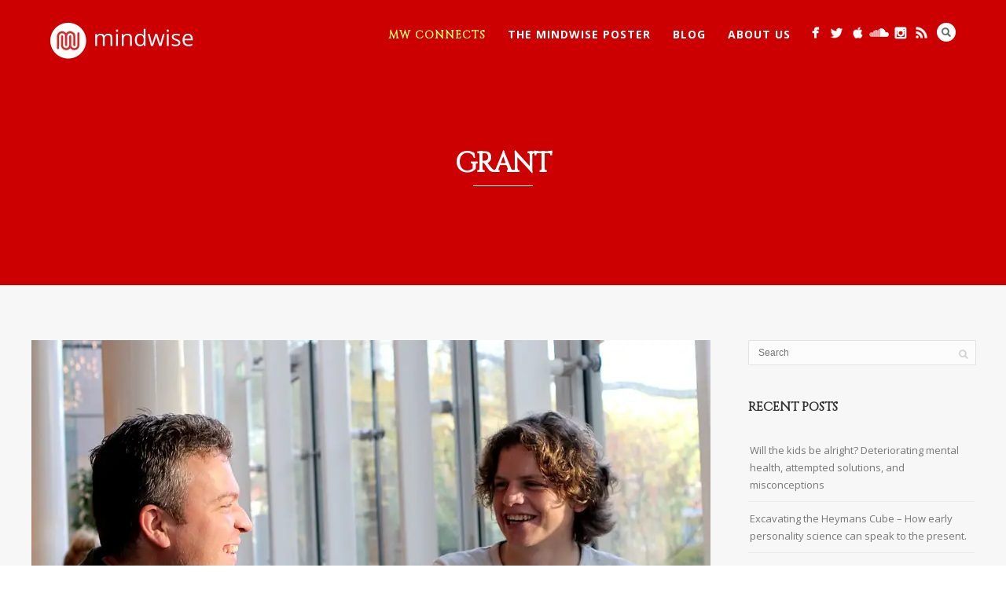

--- FILE ---
content_type: text/html; charset=UTF-8
request_url: https://mindwise-groningen.nl/tag/grant/
body_size: 14416
content:
<!DOCTYPE html>
<html class=" optml_no_js " lang="en-US">
<head>
<meta http-equiv="Content-Type" content="text/html; charset=UTF-8" />



<!-- Mobile Devices Viewport Resset-->
<meta name="viewport" content="width=device-width, initial-scale=1.0, maximum-scale=1">
<meta name="apple-mobile-web-app-capable" content="yes">
<!-- <meta name="viewport" content="initial-scale=1.0, user-scalable=1" /> -->
<!-- Keywords-->
<meta name="keywords" content="psychology, groningen, university" />





<link rel="alternate" type="application/rss+xml" title="Mindwise RSS" href="https://mindwise-groningen.nl/feed/" />
<link rel="pingback" href="https://mindwise-groningen.nl/xmlrpc.php" />
<link rel="shortcut icon" type="image/x-icon" href="https://mlmusmdsfauz.i.optimole.com/w:auto/h:auto/q:mauto/f:best/ig:avif/https://mindwise-groningen.nl/wp-content/uploads/2015/11/favicon.ico" />

<!--[if lt IE 9]>
<script src="https://mindwise-groningen.nl/wp-content/themes/thestory/js/html5shiv.js"></script>
<![endif]-->

<title>grant | Mindwise</title>
<meta name='robots' content='max-image-preview:large' />
<link rel='dns-prefetch' href='//www.youtube.com' />
<link rel='dns-prefetch' href='//fonts.googleapis.com' />
<link rel='dns-prefetch' href='//mlmusmdsfauz.i.optimole.com' />
<link rel='preconnect' href='https://mlmusmdsfauz.i.optimole.com' />
<link rel="alternate" type="application/rss+xml" title="Mindwise &raquo; Feed" href="https://mindwise-groningen.nl/feed/" />
<link rel="alternate" type="application/rss+xml" title="Mindwise &raquo; Comments Feed" href="https://mindwise-groningen.nl/comments/feed/" />
<link rel="alternate" type="application/rss+xml" title="Mindwise &raquo; grant Tag Feed" href="https://mindwise-groningen.nl/tag/grant/feed/" />
<style id='wp-img-auto-sizes-contain-inline-css' type='text/css'>
img:is([sizes=auto i],[sizes^="auto," i]){contain-intrinsic-size:3000px 1500px}
/*# sourceURL=wp-img-auto-sizes-contain-inline-css */
</style>
<link rel='stylesheet' id='twb-open-sans-css' href='https://fonts.googleapis.com/css?family=Open+Sans%3A300%2C400%2C500%2C600%2C700%2C800&#038;display=swap&#038;ver=6.9' type='text/css' media='all' />
<link rel='stylesheet' id='twb-global-css' href='https://mindwise-groningen.nl/wp-content/plugins/form-maker/booster/assets/css/global.css?ver=1.0.0' type='text/css' media='all' />
<style id='wp-emoji-styles-inline-css' type='text/css'>

	img.wp-smiley, img.emoji {
		display: inline !important;
		border: none !important;
		box-shadow: none !important;
		height: 1em !important;
		width: 1em !important;
		margin: 0 0.07em !important;
		vertical-align: -0.1em !important;
		background: none !important;
		padding: 0 !important;
	}
/*# sourceURL=wp-emoji-styles-inline-css */
</style>
<style id='wp-block-library-inline-css' type='text/css'>
:root{--wp-block-synced-color:#7a00df;--wp-block-synced-color--rgb:122,0,223;--wp-bound-block-color:var(--wp-block-synced-color);--wp-editor-canvas-background:#ddd;--wp-admin-theme-color:#007cba;--wp-admin-theme-color--rgb:0,124,186;--wp-admin-theme-color-darker-10:#006ba1;--wp-admin-theme-color-darker-10--rgb:0,107,160.5;--wp-admin-theme-color-darker-20:#005a87;--wp-admin-theme-color-darker-20--rgb:0,90,135;--wp-admin-border-width-focus:2px}@media (min-resolution:192dpi){:root{--wp-admin-border-width-focus:1.5px}}.wp-element-button{cursor:pointer}:root .has-very-light-gray-background-color{background-color:#eee}:root .has-very-dark-gray-background-color{background-color:#313131}:root .has-very-light-gray-color{color:#eee}:root .has-very-dark-gray-color{color:#313131}:root .has-vivid-green-cyan-to-vivid-cyan-blue-gradient-background{background:linear-gradient(135deg,#00d084,#0693e3)}:root .has-purple-crush-gradient-background{background:linear-gradient(135deg,#34e2e4,#4721fb 50%,#ab1dfe)}:root .has-hazy-dawn-gradient-background{background:linear-gradient(135deg,#faaca8,#dad0ec)}:root .has-subdued-olive-gradient-background{background:linear-gradient(135deg,#fafae1,#67a671)}:root .has-atomic-cream-gradient-background{background:linear-gradient(135deg,#fdd79a,#004a59)}:root .has-nightshade-gradient-background{background:linear-gradient(135deg,#330968,#31cdcf)}:root .has-midnight-gradient-background{background:linear-gradient(135deg,#020381,#2874fc)}:root{--wp--preset--font-size--normal:16px;--wp--preset--font-size--huge:42px}.has-regular-font-size{font-size:1em}.has-larger-font-size{font-size:2.625em}.has-normal-font-size{font-size:var(--wp--preset--font-size--normal)}.has-huge-font-size{font-size:var(--wp--preset--font-size--huge)}.has-text-align-center{text-align:center}.has-text-align-left{text-align:left}.has-text-align-right{text-align:right}.has-fit-text{white-space:nowrap!important}#end-resizable-editor-section{display:none}.aligncenter{clear:both}.items-justified-left{justify-content:flex-start}.items-justified-center{justify-content:center}.items-justified-right{justify-content:flex-end}.items-justified-space-between{justify-content:space-between}.screen-reader-text{border:0;clip-path:inset(50%);height:1px;margin:-1px;overflow:hidden;padding:0;position:absolute;width:1px;word-wrap:normal!important}.screen-reader-text:focus{background-color:#ddd;clip-path:none;color:#444;display:block;font-size:1em;height:auto;left:5px;line-height:normal;padding:15px 23px 14px;text-decoration:none;top:5px;width:auto;z-index:100000}html :where(.has-border-color){border-style:solid}html :where([style*=border-top-color]){border-top-style:solid}html :where([style*=border-right-color]){border-right-style:solid}html :where([style*=border-bottom-color]){border-bottom-style:solid}html :where([style*=border-left-color]){border-left-style:solid}html :where([style*=border-width]){border-style:solid}html :where([style*=border-top-width]){border-top-style:solid}html :where([style*=border-right-width]){border-right-style:solid}html :where([style*=border-bottom-width]){border-bottom-style:solid}html :where([style*=border-left-width]){border-left-style:solid}html :where(img[class*=wp-image-]){height:auto;max-width:100%}:where(figure){margin:0 0 1em}html :where(.is-position-sticky){--wp-admin--admin-bar--position-offset:var(--wp-admin--admin-bar--height,0px)}@media screen and (max-width:600px){html :where(.is-position-sticky){--wp-admin--admin-bar--position-offset:0px}}

/*# sourceURL=wp-block-library-inline-css */
</style><style id='global-styles-inline-css' type='text/css'>
:root{--wp--preset--aspect-ratio--square: 1;--wp--preset--aspect-ratio--4-3: 4/3;--wp--preset--aspect-ratio--3-4: 3/4;--wp--preset--aspect-ratio--3-2: 3/2;--wp--preset--aspect-ratio--2-3: 2/3;--wp--preset--aspect-ratio--16-9: 16/9;--wp--preset--aspect-ratio--9-16: 9/16;--wp--preset--color--black: #000000;--wp--preset--color--cyan-bluish-gray: #abb8c3;--wp--preset--color--white: #ffffff;--wp--preset--color--pale-pink: #f78da7;--wp--preset--color--vivid-red: #cf2e2e;--wp--preset--color--luminous-vivid-orange: #ff6900;--wp--preset--color--luminous-vivid-amber: #fcb900;--wp--preset--color--light-green-cyan: #7bdcb5;--wp--preset--color--vivid-green-cyan: #00d084;--wp--preset--color--pale-cyan-blue: #8ed1fc;--wp--preset--color--vivid-cyan-blue: #0693e3;--wp--preset--color--vivid-purple: #9b51e0;--wp--preset--gradient--vivid-cyan-blue-to-vivid-purple: linear-gradient(135deg,rgb(6,147,227) 0%,rgb(155,81,224) 100%);--wp--preset--gradient--light-green-cyan-to-vivid-green-cyan: linear-gradient(135deg,rgb(122,220,180) 0%,rgb(0,208,130) 100%);--wp--preset--gradient--luminous-vivid-amber-to-luminous-vivid-orange: linear-gradient(135deg,rgb(252,185,0) 0%,rgb(255,105,0) 100%);--wp--preset--gradient--luminous-vivid-orange-to-vivid-red: linear-gradient(135deg,rgb(255,105,0) 0%,rgb(207,46,46) 100%);--wp--preset--gradient--very-light-gray-to-cyan-bluish-gray: linear-gradient(135deg,rgb(238,238,238) 0%,rgb(169,184,195) 100%);--wp--preset--gradient--cool-to-warm-spectrum: linear-gradient(135deg,rgb(74,234,220) 0%,rgb(151,120,209) 20%,rgb(207,42,186) 40%,rgb(238,44,130) 60%,rgb(251,105,98) 80%,rgb(254,248,76) 100%);--wp--preset--gradient--blush-light-purple: linear-gradient(135deg,rgb(255,206,236) 0%,rgb(152,150,240) 100%);--wp--preset--gradient--blush-bordeaux: linear-gradient(135deg,rgb(254,205,165) 0%,rgb(254,45,45) 50%,rgb(107,0,62) 100%);--wp--preset--gradient--luminous-dusk: linear-gradient(135deg,rgb(255,203,112) 0%,rgb(199,81,192) 50%,rgb(65,88,208) 100%);--wp--preset--gradient--pale-ocean: linear-gradient(135deg,rgb(255,245,203) 0%,rgb(182,227,212) 50%,rgb(51,167,181) 100%);--wp--preset--gradient--electric-grass: linear-gradient(135deg,rgb(202,248,128) 0%,rgb(113,206,126) 100%);--wp--preset--gradient--midnight: linear-gradient(135deg,rgb(2,3,129) 0%,rgb(40,116,252) 100%);--wp--preset--font-size--small: 13px;--wp--preset--font-size--medium: 20px;--wp--preset--font-size--large: 36px;--wp--preset--font-size--x-large: 42px;--wp--preset--spacing--20: 0.44rem;--wp--preset--spacing--30: 0.67rem;--wp--preset--spacing--40: 1rem;--wp--preset--spacing--50: 1.5rem;--wp--preset--spacing--60: 2.25rem;--wp--preset--spacing--70: 3.38rem;--wp--preset--spacing--80: 5.06rem;--wp--preset--shadow--natural: 6px 6px 9px rgba(0, 0, 0, 0.2);--wp--preset--shadow--deep: 12px 12px 50px rgba(0, 0, 0, 0.4);--wp--preset--shadow--sharp: 6px 6px 0px rgba(0, 0, 0, 0.2);--wp--preset--shadow--outlined: 6px 6px 0px -3px rgb(255, 255, 255), 6px 6px rgb(0, 0, 0);--wp--preset--shadow--crisp: 6px 6px 0px rgb(0, 0, 0);}:where(.is-layout-flex){gap: 0.5em;}:where(.is-layout-grid){gap: 0.5em;}body .is-layout-flex{display: flex;}.is-layout-flex{flex-wrap: wrap;align-items: center;}.is-layout-flex > :is(*, div){margin: 0;}body .is-layout-grid{display: grid;}.is-layout-grid > :is(*, div){margin: 0;}:where(.wp-block-columns.is-layout-flex){gap: 2em;}:where(.wp-block-columns.is-layout-grid){gap: 2em;}:where(.wp-block-post-template.is-layout-flex){gap: 1.25em;}:where(.wp-block-post-template.is-layout-grid){gap: 1.25em;}.has-black-color{color: var(--wp--preset--color--black) !important;}.has-cyan-bluish-gray-color{color: var(--wp--preset--color--cyan-bluish-gray) !important;}.has-white-color{color: var(--wp--preset--color--white) !important;}.has-pale-pink-color{color: var(--wp--preset--color--pale-pink) !important;}.has-vivid-red-color{color: var(--wp--preset--color--vivid-red) !important;}.has-luminous-vivid-orange-color{color: var(--wp--preset--color--luminous-vivid-orange) !important;}.has-luminous-vivid-amber-color{color: var(--wp--preset--color--luminous-vivid-amber) !important;}.has-light-green-cyan-color{color: var(--wp--preset--color--light-green-cyan) !important;}.has-vivid-green-cyan-color{color: var(--wp--preset--color--vivid-green-cyan) !important;}.has-pale-cyan-blue-color{color: var(--wp--preset--color--pale-cyan-blue) !important;}.has-vivid-cyan-blue-color{color: var(--wp--preset--color--vivid-cyan-blue) !important;}.has-vivid-purple-color{color: var(--wp--preset--color--vivid-purple) !important;}.has-black-background-color{background-color: var(--wp--preset--color--black) !important;}.has-cyan-bluish-gray-background-color{background-color: var(--wp--preset--color--cyan-bluish-gray) !important;}.has-white-background-color{background-color: var(--wp--preset--color--white) !important;}.has-pale-pink-background-color{background-color: var(--wp--preset--color--pale-pink) !important;}.has-vivid-red-background-color{background-color: var(--wp--preset--color--vivid-red) !important;}.has-luminous-vivid-orange-background-color{background-color: var(--wp--preset--color--luminous-vivid-orange) !important;}.has-luminous-vivid-amber-background-color{background-color: var(--wp--preset--color--luminous-vivid-amber) !important;}.has-light-green-cyan-background-color{background-color: var(--wp--preset--color--light-green-cyan) !important;}.has-vivid-green-cyan-background-color{background-color: var(--wp--preset--color--vivid-green-cyan) !important;}.has-pale-cyan-blue-background-color{background-color: var(--wp--preset--color--pale-cyan-blue) !important;}.has-vivid-cyan-blue-background-color{background-color: var(--wp--preset--color--vivid-cyan-blue) !important;}.has-vivid-purple-background-color{background-color: var(--wp--preset--color--vivid-purple) !important;}.has-black-border-color{border-color: var(--wp--preset--color--black) !important;}.has-cyan-bluish-gray-border-color{border-color: var(--wp--preset--color--cyan-bluish-gray) !important;}.has-white-border-color{border-color: var(--wp--preset--color--white) !important;}.has-pale-pink-border-color{border-color: var(--wp--preset--color--pale-pink) !important;}.has-vivid-red-border-color{border-color: var(--wp--preset--color--vivid-red) !important;}.has-luminous-vivid-orange-border-color{border-color: var(--wp--preset--color--luminous-vivid-orange) !important;}.has-luminous-vivid-amber-border-color{border-color: var(--wp--preset--color--luminous-vivid-amber) !important;}.has-light-green-cyan-border-color{border-color: var(--wp--preset--color--light-green-cyan) !important;}.has-vivid-green-cyan-border-color{border-color: var(--wp--preset--color--vivid-green-cyan) !important;}.has-pale-cyan-blue-border-color{border-color: var(--wp--preset--color--pale-cyan-blue) !important;}.has-vivid-cyan-blue-border-color{border-color: var(--wp--preset--color--vivid-cyan-blue) !important;}.has-vivid-purple-border-color{border-color: var(--wp--preset--color--vivid-purple) !important;}.has-vivid-cyan-blue-to-vivid-purple-gradient-background{background: var(--wp--preset--gradient--vivid-cyan-blue-to-vivid-purple) !important;}.has-light-green-cyan-to-vivid-green-cyan-gradient-background{background: var(--wp--preset--gradient--light-green-cyan-to-vivid-green-cyan) !important;}.has-luminous-vivid-amber-to-luminous-vivid-orange-gradient-background{background: var(--wp--preset--gradient--luminous-vivid-amber-to-luminous-vivid-orange) !important;}.has-luminous-vivid-orange-to-vivid-red-gradient-background{background: var(--wp--preset--gradient--luminous-vivid-orange-to-vivid-red) !important;}.has-very-light-gray-to-cyan-bluish-gray-gradient-background{background: var(--wp--preset--gradient--very-light-gray-to-cyan-bluish-gray) !important;}.has-cool-to-warm-spectrum-gradient-background{background: var(--wp--preset--gradient--cool-to-warm-spectrum) !important;}.has-blush-light-purple-gradient-background{background: var(--wp--preset--gradient--blush-light-purple) !important;}.has-blush-bordeaux-gradient-background{background: var(--wp--preset--gradient--blush-bordeaux) !important;}.has-luminous-dusk-gradient-background{background: var(--wp--preset--gradient--luminous-dusk) !important;}.has-pale-ocean-gradient-background{background: var(--wp--preset--gradient--pale-ocean) !important;}.has-electric-grass-gradient-background{background: var(--wp--preset--gradient--electric-grass) !important;}.has-midnight-gradient-background{background: var(--wp--preset--gradient--midnight) !important;}.has-small-font-size{font-size: var(--wp--preset--font-size--small) !important;}.has-medium-font-size{font-size: var(--wp--preset--font-size--medium) !important;}.has-large-font-size{font-size: var(--wp--preset--font-size--large) !important;}.has-x-large-font-size{font-size: var(--wp--preset--font-size--x-large) !important;}
/*# sourceURL=global-styles-inline-css */
</style>

<style id='classic-theme-styles-inline-css' type='text/css'>
/*! This file is auto-generated */
.wp-block-button__link{color:#fff;background-color:#32373c;border-radius:9999px;box-shadow:none;text-decoration:none;padding:calc(.667em + 2px) calc(1.333em + 2px);font-size:1.125em}.wp-block-file__button{background:#32373c;color:#fff;text-decoration:none}
/*# sourceURL=/wp-includes/css/classic-themes.min.css */
</style>
<link rel='stylesheet' id='easy_author_image-css' href='https://mindwise-groningen.nl/wp-content/plugins/easy-author-image/css/easy-author-image.css?ver=6.9' type='text/css' media='all' />
<link rel='stylesheet' id='wpsm_ac-font-awesome-front-css' href='https://mindwise-groningen.nl/wp-content/plugins/responsive-accordion-and-collapse/css/font-awesome/css/font-awesome.min.css?ver=6.9' type='text/css' media='all' />
<link rel='stylesheet' id='wpsm_ac_bootstrap-front-css' href='https://mindwise-groningen.nl/wp-content/plugins/responsive-accordion-and-collapse/css/bootstrap-front.css?ver=6.9' type='text/css' media='all' />
<link rel='stylesheet' id='pexeto-font-0-css' href='https://fonts.googleapis.com/css?family=Open+Sans%3A400%2C300%2C400italic%2C700&#038;ver=6.9' type='text/css' media='all' />
<link rel='stylesheet' id='pexeto-font-1-css' href='https://fonts.googleapis.com/css?family=Montserrat%3A400%2C700&#038;ver=6.9' type='text/css' media='all' />
<link rel='stylesheet' id='pexeto-font-2-css' href='https://fonts.googleapis.com/css?family=Italiana&#038;ver=6.9' type='text/css' media='all' />
<link rel='stylesheet' id='pexeto-font-3-css' href='https://fonts.googleapis.com/css?family=Cinzel&#038;ver=6.9' type='text/css' media='all' />
<link rel='stylesheet' id='pexeto-pretty-photo-css' href='https://mindwise-groningen.nl/wp-content/themes/thestory/css/prettyPhoto.css?ver=1.9.14' type='text/css' media='all' />
<link rel='stylesheet' id='pexeto-stylesheet-css' href='https://mindwise-groningen.nl/wp-content/themes/thestory/style.css?ver=1.9.14' type='text/css' media='all' />
<style id='pexeto-stylesheet-inline-css' type='text/css'>
button, .button , input[type="submit"], input[type="button"], 
								#submit, .left-arrow:hover,.right-arrow:hover, .ps-left-arrow:hover, 
								.ps-right-arrow:hover, .cs-arrows:hover,.nivo-nextNav:hover, .nivo-prevNav:hover,
								.scroll-to-top:hover, .services-icon .img-container, .services-thumbnail h3:after,
								.pg-pagination a.current, .pg-pagination a:hover, #content-container .wp-pagenavi span.current, 
								#content-container .wp-pagenavi a:hover, #blog-pagination a:hover,
								.pg-item h2:after, .pc-item h2:after, .ps-icon, .ps-left-arrow:hover, .ps-right-arrow:hover,
								.pc-next:hover, .pc-prev:hover, .pc-wrapper .icon-circle, .pg-item .icon-circle, .qg-img .icon-circle,
								.ts-arrow:hover, .section-light .section-title:before, .section-light2 .section-title:after,
								.section-light-bg .section-title:after, .section-dark .section-title:after,
								.woocommerce .widget_price_filter .ui-slider .ui-slider-range,
								.woocommerce-page .widget_price_filter .ui-slider .ui-slider-range, 
								.controlArrow.prev:hover,.controlArrow.next:hover, .pex-woo-cart-num,
								.woocommerce span.onsale, .woocommerce-page span.onsale.woocommerce nav.woocommerce-pagination ul li span.current, .woocommerce-page nav.woocommerce-pagination ul li span.current,
								.woocommerce #content nav.woocommerce-pagination ul li span.current, .woocommerce-page #content nav.woocommerce-pagination ul li span.current,
								.woocommerce #content nav.woocommerce-pagination ul li span.current, .woocommerce-page #content nav.woocommerce-pagination ul li span.current,
								.woocommerce nav.woocommerce-pagination ul li a:hover, .woocommerce-page nav.woocommerce-pagination ul li a:hover,
								.woocommerce #content nav.woocommerce-pagination ul li a:hover, .woocommerce-page #content nav.woocommerce-pagination ul li a:hover,
								.woocommerce nav.woocommerce-pagination ul li a:focus, .woocommerce-page nav.woocommerce-pagination ul li a:focus,
								.woocommerce #content nav.woocommerce-pagination ul li a:focus, .woocommerce-page #content nav.woocommerce-pagination ul li a:focus,
								.pt-highlight .pt-title{background-color:#009cef;}a, a:hover, .post-info a:hover, .read-more, .footer-widgets a:hover, .comment-info .reply,
								.comment-info .reply a, .comment-info, .post-title a:hover, .post-tags a, .format-aside aside a:hover,
								.testimonials-details a, .lp-title a:hover, .woocommerce .star-rating, .woocommerce-page .star-rating,
								.woocommerce .star-rating:before, .woocommerce-page .star-rating:before, .tabs .current a,
								#wp-calendar tbody td a, .widget_nav_menu li.current-menu-item > a, .archive-page a:hover, .woocommerce-MyAccount-navigation li.is-active a{color:#009cef;}.accordion-title.current, .read-more, .bypostauthor, .sticky,
								.pg-cat-filter a.current{border-color:#009cef;}.pg-element-loading .icon-circle:after{border-top-color:#009cef;}body.boxed-layout{background-color:#262626;}.header-wrapper, .pg-navigation, .mobile.page-template-template-fullscreen-slider-php #header, .mobile.page-template-template-fullscreen-slider-php .header-wrapper{background-color:#cc0000;}.dark-header #header{background-color:rgba(204,0,0,0.7);}.fixed-header-scroll #header{background-color:rgba(204,0,0,0.95);}.content, .services-title-box, .post, .tabs .current a, .page-template-template-full-custom-php .page-wrapper,
								.content-box, .avatar, .comment-box, .search-results .post-content,
								.pg-info, .ps-wrapper, .content input[type="text"], .post-info, .comment-date,
								.content input[type="password"], .content textarea, .contact-captcha-container,
								.pg-categories, .pg-pagination a, #content-container .wp-pagenavi a, 
								#content-container .wp-pagenavi span, #blog-pagination a, .woocommerce-page #content-container a.button.add_to_cart_button:before,
								.ps-categories, .archive-page a, .woocommerce-MyAccount-navigation li a{color:#444444;}.woocommerce #content-container a.button.add_to_cart_button, .woocommerce-page #content-container a.button.add_to_cart_button{border-color:#444444;}.tabs-container > ul li a, .accordion-title, .recaptcha-input-wrap,
								.post-tags a, .ps-loading, .woocommerce #payment, .woocommerce-page #payment,
								.pt-price-box, .pexeto-related-posts .rp-no-header{background-color:#f7f7f7;}.widget_nav_menu ul ul, .widget_categories ul ul, .widget_nav_menu ul ul li, 
								.widget_categories ul ul li, .archive-page ul, #not-found h1, .tabs-container > ul li a{border-color:#f7f7f7;}#not-found h1{color:#f7f7f7;}#logo-container img{width:200px; }h1,h2,h3,h4,h5,h6,.pt-price{font-family:Cinzel;}#menu ul li a{font-size:14px;font-weight:bold;}.page-title h1{font-family:Cinzel;font-size:58px;}.content-slider{padding-top:60px; padding-bottom:43px;}@media screen and (max-width: 1000px){.content-slider{padding-top:100px; padding-bottom:75px;}}
/*# sourceURL=pexeto-stylesheet-inline-css */
</style>
<link rel='stylesheet' id='wp-pagenavi-css' href='https://mindwise-groningen.nl/wp-content/plugins/wp-pagenavi/pagenavi-css.css?ver=2.70' type='text/css' media='all' />
<style id='optm_lazyload_noscript_style-inline-css' type='text/css'>
html.optml_no_js img[data-opt-src] { display: none !important; } 
 /* OPTML_VIEWPORT_BG_SELECTORS */
html [class*="wp-block-cover"][style*="background-image"]:not(.optml-bg-lazyloaded),
html [style*="background-image:url("]:not(.optml-bg-lazyloaded),
html [style*="background-image: url("]:not(.optml-bg-lazyloaded),
html [style*="background:url("]:not(.optml-bg-lazyloaded),
html [style*="background: url("]:not(.optml-bg-lazyloaded),
html [class*="wp-block-group"][style*="background-image"]:not(.optml-bg-lazyloaded) { background-image: none !important; }
/* OPTML_VIEWPORT_BG_SELECTORS */
/*# sourceURL=optm_lazyload_noscript_style-inline-css */
</style>
<script type="text/javascript" src="https://mindwise-groningen.nl/wp-includes/js/jquery/jquery.min.js?ver=3.7.1" id="jquery-core-js"></script>
<script type="text/javascript" src="https://mindwise-groningen.nl/wp-includes/js/jquery/jquery-migrate.min.js?ver=3.4.1" id="jquery-migrate-js"></script>
<script type="text/javascript" src="https://mindwise-groningen.nl/wp-content/plugins/form-maker/booster/assets/js/circle-progress.js?ver=1.2.2" id="twb-circle-js"></script>
<script type="text/javascript" id="twb-global-js-extra">
/* <![CDATA[ */
var twb = {"nonce":"4e8080a41e","ajax_url":"https://mindwise-groningen.nl/wp-admin/admin-ajax.php","plugin_url":"https://mindwise-groningen.nl/wp-content/plugins/form-maker/booster","href":"https://mindwise-groningen.nl/wp-admin/admin.php?page=twb_form-maker"};
var twb = {"nonce":"4e8080a41e","ajax_url":"https://mindwise-groningen.nl/wp-admin/admin-ajax.php","plugin_url":"https://mindwise-groningen.nl/wp-content/plugins/form-maker/booster","href":"https://mindwise-groningen.nl/wp-admin/admin.php?page=twb_form-maker"};
//# sourceURL=twb-global-js-extra
/* ]]> */
</script>
<script type="text/javascript" src="https://mindwise-groningen.nl/wp-content/plugins/form-maker/booster/assets/js/global.js?ver=1.0.0" id="twb-global-js"></script>
<script type="text/javascript" id="optml-print-js-after">
/* <![CDATA[ */
			(function(w, d){
					w.addEventListener("beforeprint", function(){
						let images = d.getElementsByTagName( "img" );
							for (let img of images) {
								if ( !img.dataset.optSrc) {
									continue;
								}
								img.src = img.dataset.optSrc;
								delete img.dataset.optSrc;
							}
					});
			
			}(window, document));
								 
//# sourceURL=optml-print-js-after
/* ]]> */
</script>
<link rel="https://api.w.org/" href="https://mindwise-groningen.nl/wp-json/" /><link rel="alternate" title="JSON" type="application/json" href="https://mindwise-groningen.nl/wp-json/wp/v2/tags/968" /><link rel="EditURI" type="application/rsd+xml" title="RSD" href="https://mindwise-groningen.nl/xmlrpc.php?rsd" />
<meta name="generator" content="WordPress 6.9" />
<style type="text/css">.recentcomments a{display:inline !important;padding:0 !important;margin:0 !important;}</style><meta http-equiv="Accept-CH" content="Viewport-Width" />
		<style type="text/css">
			img[data-opt-src]:not([data-opt-lazy-loaded]) {
				transition: .2s filter linear, .2s opacity linear, .2s border-radius linear;
				-webkit-transition: .2s filter linear, .2s opacity linear, .2s border-radius linear;
				-moz-transition: .2s filter linear, .2s opacity linear, .2s border-radius linear;
				-o-transition: .2s filter linear, .2s opacity linear, .2s border-radius linear;
			}
			img[data-opt-src]:not([data-opt-lazy-loaded]) {
					opacity: .75;
					-webkit-filter: blur(8px);
					-moz-filter: blur(8px);
					-o-filter: blur(8px);
					-ms-filter: blur(8px);
					filter: blur(8px);
					transform: scale(1.04);
					animation: 0.1s ease-in;
					-webkit-transform: translate3d(0, 0, 0);
			}
			/** optmliframelazyloadplaceholder */
		</style>
		<script type="application/javascript">
					document.documentElement.className = document.documentElement.className.replace(/\boptml_no_js\b/g, "");
						(function(w, d){
							var b = d.getElementsByTagName("head")[0];
							var s = d.createElement("script");
							var v = ("IntersectionObserver" in w && "isIntersecting" in w.IntersectionObserverEntry.prototype) ? "_no_poly" : "";
							s.async = true;
							s.src = "https://mlmusmdsfauz.i.optimole.com/js-lib/v2/latest/optimole_lib" + v  + ".min.js";
							b.appendChild(s);
							w.optimoleData = {
								lazyloadOnly: "optimole-lazy-only",
								backgroundReplaceClasses: [],
								nativeLazyload : false,
								scalingDisabled: false,
								watchClasses: [],
								backgroundLazySelectors: "[class*=\"wp-block-cover\"][style*=\"background-image\"], [style*=\"background-image:url(\"], [style*=\"background-image: url(\"], [style*=\"background:url(\"], [style*=\"background: url(\"], [class*=\"wp-block-group\"][style*=\"background-image\"]",
								network_optimizations: false,
								ignoreDpr: true,
								quality: 0,
								maxWidth: 0,
								maxHeight: 0,
							}
						}(window, document));
		</script>
</head>
<body class="archive tag tag-grant tag-968 wp-theme-thestory fixed-header contains-posts no-slider icons-style-light parallax-header">
<div id="main-container" >
	<div  class="page-wrapper" >
		<!--HEADER -->
				<div class="header-wrapper" >

				<header id="header">
			<div class="section-boxed section-header">
						<div id="logo-container">
								<a href="https://mindwise-groningen.nl/"><img decoding=async data-opt-id=1881415744  fetchpriority="high" src="https://mlmusmdsfauz.i.optimole.com/w:auto/h:auto/q:mauto/f:best/ig:avif/https://mindwise-groningen.nl/wp-content/uploads/2015/11/Picture1-e1447681377817.png" alt="Mindwise" /></a>
			</div>	

			
			<div class="mobile-nav">
				<span class="mob-nav-btn">Menu</span>
			</div>
	 		<nav class="navigation-container">
				<div id="menu" class="nav-menu">
				<ul id="menu-starting-menu" class="menu-ul"><li id="menu-item-42814" class="menu-item menu-item-type-post_type menu-item-object-page menu-item-42814"><a href="https://mindwise-groningen.nl/mindwise-connects/"><b><font face="Cinzel" color="ffff66">MW Connects</font></b></a></li>
<li id="menu-item-22248" class="menu-item menu-item-type-custom menu-item-object-custom menu-item-has-children menu-item-22248"><a>The Mindwise Poster</a>
<ul class="sub-menu">
	<li id="menu-item-7238" class="menu-item menu-item-type-post_type menu-item-object-page menu-item-7238"><a href="https://mindwise-groningen.nl/poster/"><u>The 2018 Poster</u></a></li>
	<li id="menu-item-6065" class="menu-item menu-item-type-post_type menu-item-object-page menu-item-6065"><a href="https://mindwise-groningen.nl/the-mindwise-poster/"><u>THE 2017 POSTER</u></a></li>
</ul>
</li>
<li id="menu-item-4090" class="menu-item menu-item-type-post_type menu-item-object-page menu-item-4090"><a href="https://mindwise-groningen.nl/blog/">Blog</a></li>
<li id="menu-item-22249" class="menu-item menu-item-type-custom menu-item-object-custom menu-item-has-children menu-item-22249"><a href="#">About Us</a>
<ul class="sub-menu">
	<li id="menu-item-3136" class="menu-item menu-item-type-post_type menu-item-object-page menu-item-3136"><a href="https://mindwise-groningen.nl/about-us/editors/">Editorial Board</a></li>
	<li id="menu-item-3132" class="menu-item menu-item-type-post_type menu-item-object-page menu-item-3132"><a href="https://mindwise-groningen.nl/about-us/disclaimer/">Disclaimer</a></li>
</ul>
</li>
</ul>				</div>
				
				<div class="header-buttons">
				<div class="header-search">
						<div class="search-wrapper">
	<form role="search" method="get" class="searchform" action="https://mindwise-groningen.nl" >
		<input type="text" name="s" class="search-input placeholder"  placeholder="Search" />
		<input type="submit" value="" class="search-button"/>
	</form>
</div>
					<a href="#" class="header-search-btn">Search</a></div>
					<div class="social-profiles"><ul class="social-icons">
		<li>
		<a href="https://www.facebook.com/mindwisegroningen" target="_blank"  title="Facebook">
			<div>
				<img decoding=async data-opt-id=1278669565  fetchpriority="high" src="https://mlmusmdsfauz.i.optimole.com/w:auto/h:auto/q:mauto/f:best/ig:avif/https://mindwise-groningen.nl/wp-content/themes/thestory/images/icons_white/facebook.png" />
			</div>
		</a>
	</li>
		<li>
		<a href="https://twitter.com/mw_groningen" target="_blank"  title="Twitter">
			<div>
				<img decoding=async data-opt-id=1791281764  data-opt-src="https://mlmusmdsfauz.i.optimole.com/w:auto/h:auto/q:mauto/f:best/ig:avif/https://mindwise-groningen.nl/wp-content/themes/thestory/images/icons_white/twitter.png"  src="data:image/svg+xml,%3Csvg%20viewBox%3D%220%200%2032%2032%22%20width%3D%2232%22%20height%3D%2232%22%20xmlns%3D%22http%3A%2F%2Fwww.w3.org%2F2000%2Fsvg%22%3E%3Crect%20width%3D%2232%22%20height%3D%2232%22%20fill%3D%22transparent%22%2F%3E%3C%2Fsvg%3E" />
			</div>
		</a>
	</li>
		<li>
		<a href="https://itunes.apple.com/us/podcast/mindwise-podcast/id1065885437" target="_blank"  title="iTunes">
			<div>
				<img decoding=async data-opt-id=1943581718  data-opt-src="https://mlmusmdsfauz.i.optimole.com/w:auto/h:auto/q:mauto/f:best/ig:avif/https://mindwise-groningen.nl/wp-content/themes/thestory/images/icons_white/apple.png"  src="data:image/svg+xml,%3Csvg%20viewBox%3D%220%200%2032%2032%22%20width%3D%2232%22%20height%3D%2232%22%20xmlns%3D%22http%3A%2F%2Fwww.w3.org%2F2000%2Fsvg%22%3E%3Crect%20width%3D%2232%22%20height%3D%2232%22%20fill%3D%22transparent%22%2F%3E%3C%2Fsvg%3E" />
			</div>
		</a>
	</li>
		<li>
		<a href="https://soundcloud.com/mindwise-groningen" target="_blank"  title="Soundcloud">
			<div>
				<img decoding=async data-opt-id=2044608693  data-opt-src="https://mlmusmdsfauz.i.optimole.com/w:auto/h:auto/q:mauto/f:best/ig:avif/https://mindwise-groningen.nl/wp-content/uploads/2015/11/soundcloud.png"  src="data:image/svg+xml,%3Csvg%20viewBox%3D%220%200%20256%20256%22%20width%3D%22256%22%20height%3D%22256%22%20xmlns%3D%22http%3A%2F%2Fwww.w3.org%2F2000%2Fsvg%22%3E%3Crect%20width%3D%22256%22%20height%3D%22256%22%20fill%3D%22transparent%22%2F%3E%3C%2Fsvg%3E" />
			</div>
		</a>
	</li>
		<li>
		<a href="https://www.instagram.com/mindwise.faces/" target="_blank"  title="Mindwise Faces">
			<div>
				<img decoding=async data-opt-id=1554419471  data-opt-src="https://mlmusmdsfauz.i.optimole.com/w:auto/h:auto/q:mauto/f:best/ig:avif/https://mindwise-groningen.nl/wp-content/themes/thestory/images/icons_white/instagram.png"  src="data:image/svg+xml,%3Csvg%20viewBox%3D%220%200%2032%2032%22%20width%3D%2232%22%20height%3D%2232%22%20xmlns%3D%22http%3A%2F%2Fwww.w3.org%2F2000%2Fsvg%22%3E%3Crect%20width%3D%2232%22%20height%3D%2232%22%20fill%3D%22transparent%22%2F%3E%3C%2Fsvg%3E" />
			</div>
		</a>
	</li>
		<li>
		<a href="https://mindwise-groningen.nl/feed/" target="_blank"  title="RSS Feed">
			<div>
				<img decoding=async data-opt-id=713039628  data-opt-src="https://mlmusmdsfauz.i.optimole.com/w:auto/h:auto/q:mauto/f:best/ig:avif/https://mindwise-groningen.nl/wp-content/themes/thestory/images/icons_white/rss.png"  src="data:image/svg+xml,%3Csvg%20viewBox%3D%220%200%2032%2032%22%20width%3D%2232%22%20height%3D%2232%22%20xmlns%3D%22http%3A%2F%2Fwww.w3.org%2F2000%2Fsvg%22%3E%3Crect%20width%3D%2232%22%20height%3D%2232%22%20fill%3D%22transparent%22%2F%3E%3C%2Fsvg%3E" />
			</div>
		</a>
	</li>
		</ul></div>
					</div>
			</nav>

				
			<div class="clear"></div>       
			<div id="navigation-line"></div>
		</div>
		</header><!-- end #header -->
	<div class="page-title-wrapper"><div class="page-title">
		<div class="content-boxed">
			<h1>grant</h1>
					</div>
	</div>
</div>

</div>
<div id="content-container" class="content-boxed layout-right">
<div id="content" class="content">
<article id="post-7371" class="blog-non-single-post theme-post-entry post-7371 post type-post status-publish format-standard has-post-thumbnail hentry category-clinical category-developmental-and-educational-psychology tag-clinical-psychology tag-complex-grief tag-development tag-grant tag-neuroticism">


				<div class="blog-post-img img-loading" style="min-width:864px; min-height:px;">
					<a href="https://mindwise-groningen.nl/duo-interview-our-recent-veni-grantees/">					
					<img decoding=async data-opt-id=35306887  data-opt-src="https://mlmusmdsfauz.i.optimole.com/w:1129/h:753/q:mauto/f:best/ig:avif/https://mindwise-groningen.nl/wp-content/uploads/2018/11/eisma-jeronimus.jpg"  src="data:image/svg+xml,%3Csvg%20viewBox%3D%220%200%201129%20753%22%20width%3D%221129%22%20height%3D%22753%22%20xmlns%3D%22http%3A%2F%2Fwww.w3.org%2F2000%2Fsvg%22%3E%3Crect%20width%3D%221129%22%20height%3D%22753%22%20fill%3D%22transparent%22%2F%3E%3C%2Fsvg%3E" alt=""/>
					</a>				</div>
				<div class="post-content">


	<div class="post-info top">
		<span class="post-type-icon-wrap"><span class="post-type-icon"></span></span>
					<span class="post-date">
				<time class="entry-date published" datetime="2018-11-28T01:01:03+01:00">November 28, 2018</time><time class="updated" datetime="2018-11-21T14:56:11+01:00">November 21, 2018</time>				
			</span>	
					<span class="no-caps post-autor vcard author">
				&nbsp;by  
				<a class="url fn n" href="https://mindwise-groningen.nl/author/marije/">
					Marije aan het Rot				</a>
			</span>
		
			</div>
		<div class="post-title-wrapper">
			
			<h2 class="post-title entry-title">
							<a href="https://mindwise-groningen.nl/duo-interview-our-recent-veni-grantees/" rel="bookmark">Duo interview: Our recent Veni grantees</a>
						</h2>

		</div>
		<div class="clear"></div>




	<div class="post-content-content">

	<div class="entry-summary"><p>Who has not heard of Veni-Vidi-Vici? In grant land, these are three types of subsidies awarded to outstanding junior, intermediate, and senior researchers, respectively. This year, the Netherlands Science Foundation NWO included Dr. Maarten Eisma (Clinical Psychology) and Dr. Bertus Jeronimus (Developmental Psychology) among its Veni grantees. In light of this exciting development in their research careers, Mindwise decided to ask Drs. Eisma and Jeronimus about their grant writing experiences. </p>
		</div>

		<a href="https://mindwise-groningen.nl/duo-interview-our-recent-veni-grantees/" class="read-more">
			Read More			<span class="more-arrow">&rsaquo;</span>
		</a>
				


	<div class="post-info bottom">
		<span class="post-type-icon-wrap"><span class="post-type-icon"></span></span>
					<span class="no-caps"> 
				in			</span><a href="https://mindwise-groningen.nl/category/clinical/" rel="category tag">Clinical Psychology</a> / <a href="https://mindwise-groningen.nl/category/developmental-and-educational-psychology/" rel="category tag">Developmental and Educational Psychology</a>	
					<span class="comments-number">
				<a href="https://mindwise-groningen.nl/duo-interview-our-recent-veni-grantees/#comments">
					0				<span class="no-caps">comments</span></a>
			</span>
			</div>
<div class="clear"></div>
</div>
</div>


	
<div class="clear"></div>
</article>
<article id="post-6966" class="blog-non-single-post theme-post-entry post-6966 post type-post status-publish format-standard has-post-thumbnail hentry category-news category-editorial tag-grant tag-heymans-institute tag-heymans-symposium tag-poster tag-poster-award tag-talk">


				<div class="blog-post-img img-loading" style="min-width:864px; min-height:px;">
					<a href="https://mindwise-groningen.nl/the-2018-heymans-symposium-a-successful-afternoon-of-science/">					
					<img decoding=async data-opt-id=1969333688  data-opt-src="https://mlmusmdsfauz.i.optimole.com/w:1200/h:800/q:mauto/f:best/ig:avif/https://mindwise-groningen.nl/wp-content/uploads/2018/05/sara.jpg"  src="data:image/svg+xml,%3Csvg%20viewBox%3D%220%200%201200%20800%22%20width%3D%221200%22%20height%3D%22800%22%20xmlns%3D%22http%3A%2F%2Fwww.w3.org%2F2000%2Fsvg%22%3E%3Crect%20width%3D%221200%22%20height%3D%22800%22%20fill%3D%22transparent%22%2F%3E%3C%2Fsvg%3E" alt=""/>
					</a>				</div>
				<div class="post-content">


	<div class="post-info top">
		<span class="post-type-icon-wrap"><span class="post-type-icon"></span></span>
					<span class="post-date">
				<time class="entry-date published updated" datetime="2018-05-02T12:45:34+01:00">May 2, 2018</time>				
			</span>	
					<span class="no-caps post-autor vcard author">
				&nbsp;by  
				<a class="url fn n" href="https://mindwise-groningen.nl/author/smathot/">
					Sebastiaan Mathôt				</a>
			</span>
		
			</div>
		<div class="post-title-wrapper">
			
			<h2 class="post-title entry-title">
							<a href="https://mindwise-groningen.nl/the-2018-heymans-symposium-a-successful-afternoon-of-science/" rel="bookmark">The 2018 Heymans Symposium: A Successful Afternoon of Science</a>
						</h2>

		</div>
		<div class="clear"></div>




	<div class="post-content-content">

	<div class="entry-summary"><p>Once a year, researchers from the Heymans Institute gather in the beautiful Nieuwe Kerk in Groningen for an afternoon of science at the Heymans Symposium. (The Heymans Insitute is the cool pseudonym of the Department of Psychology at the RUG.) For students, this is an opportunity to see what their teachers are up to when [&hellip;]</p>
		</div>

		<a href="https://mindwise-groningen.nl/the-2018-heymans-symposium-a-successful-afternoon-of-science/" class="read-more">
			Read More			<span class="more-arrow">&rsaquo;</span>
		</a>
				


	<div class="post-info bottom">
		<span class="post-type-icon-wrap"><span class="post-type-icon"></span></span>
					<span class="no-caps"> 
				in			</span><a href="https://mindwise-groningen.nl/category/news/" rel="category tag">News</a> / <a href="https://mindwise-groningen.nl/category/editorial/" rel="category tag">Op-Ed</a>	
					<span class="comments-number">
				<a href="https://mindwise-groningen.nl/the-2018-heymans-symposium-a-successful-afternoon-of-science/#comments">
					0				<span class="no-caps">comments</span></a>
			</span>
			</div>
<div class="clear"></div>
</div>
</div>


	
<div class="clear"></div>
</article>
</div> <!-- end main content holder (#content/#full-width) -->
	<div id="sidebar" class="sidebar"><aside class="sidebar-box widget_search" id="search-2"><div class="search-wrapper">
	<form role="search" method="get" class="searchform" action="https://mindwise-groningen.nl" >
		<input type="text" name="s" class="search-input placeholder"  placeholder="Search" />
		<input type="submit" value="" class="search-button"/>
	</form>
</div>
</aside>
		<aside class="sidebar-box widget_recent_entries" id="recent-posts-2">
		<h4 class="title">Recent Posts</h4>
		<ul>
											<li>
					<a href="https://mindwise-groningen.nl/will-the-kids-be-alright-deteriorating-mental-health-attempted-solutions-and-misconceptions/">Will the kids be alright? Deteriorating mental health, attempted solutions, and misconceptions</a>
									</li>
											<li>
					<a href="https://mindwise-groningen.nl/excavating-the-heymans-cube-how-early-personality-science-can-speak-to-the-present/">Excavating the Heymans Cube &#8211;  How early personality science can speak to the present.</a>
									</li>
											<li>
					<a href="https://mindwise-groningen.nl/on-brain-transformation-during-perimenopause/">On brain transformation during perimenopause</a>
									</li>
											<li>
					<a href="https://mindwise-groningen.nl/phd-life-notes-from-the-other-side/">PhD life: Notes from the other side</a>
									</li>
											<li>
					<a href="https://mindwise-groningen.nl/the-double-empathy-problem-gives-autistic-people-a-voice/">The double empathy problem gives autistic people a voice</a>
									</li>
					</ul>

		</aside><aside class="sidebar-box widget_recent_comments" id="recent-comments-2"><h4 class="title">Recent Comments</h4><ul id="recentcomments"><li class="recentcomments"><span class="comment-author-link">Alba</span> on <a href="https://mindwise-groningen.nl/the-double-empathy-problem-gives-autistic-people-a-voice/#comment-348757">The double empathy problem gives autistic people a voice</a></li><li class="recentcomments"><span class="comment-author-link"><a href="https://mseri.me" class="url" rel="ugc external nofollow">Marcello Seri</a></span> on <a href="https://mindwise-groningen.nl/inviting-thoughts-about-ai-in-education/#comment-345473">Inviting thoughts about AI in education</a></li><li class="recentcomments"><span class="comment-author-link">Ramiro Tau</span> on <a href="https://mindwise-groningen.nl/inviting-thoughts-about-ai-in-education/#comment-345258">Inviting thoughts about AI in education</a></li><li class="recentcomments"><span class="comment-author-link">Sofia Cernakova</span> on <a href="https://mindwise-groningen.nl/inviting-thoughts-about-ai-in-education/#comment-343951">Inviting thoughts about AI in education</a></li><li class="recentcomments"><span class="comment-author-link">Eric Rietzschel</span> on <a href="https://mindwise-groningen.nl/inviting-thoughts-about-ai-in-education/#comment-343618">Inviting thoughts about AI in education</a></li></ul></aside><aside class="sidebar-box widget_tag_cloud" id="tag_cloud-2"><h4 class="title">Tags</h4><div class="tagcloud"><a href="https://mindwise-groningen.nl/tag/adhd/" class="tag-cloud-link tag-link-45 tag-link-position-1" style="font-size: 15.653333333333pt;" aria-label="ADHD (17 items)">ADHD</a>
<a href="https://mindwise-groningen.nl/tag/bcn/" class="tag-cloud-link tag-link-82 tag-link-position-2" style="font-size: 14.16pt;" aria-label="BCN (14 items)">BCN</a>
<a href="https://mindwise-groningen.nl/tag/book/" class="tag-cloud-link tag-link-87 tag-link-position-3" style="font-size: 9.8666666666667pt;" aria-label="Book (8 items)">Book</a>
<a href="https://mindwise-groningen.nl/tag/clinical-psychology/" class="tag-cloud-link tag-link-22 tag-link-position-4" style="font-size: 22pt;" aria-label="clinical psychology (39 items)">clinical psychology</a>
<a href="https://mindwise-groningen.nl/tag/cognition/" class="tag-cloud-link tag-link-46 tag-link-position-5" style="font-size: 13.6pt;" aria-label="cognition (13 items)">cognition</a>
<a href="https://mindwise-groningen.nl/tag/competition/" class="tag-cloud-link tag-link-90 tag-link-position-6" style="font-size: 8.9333333333333pt;" aria-label="Competition (7 items)">Competition</a>
<a href="https://mindwise-groningen.nl/tag/covid-19/" class="tag-cloud-link tag-link-1147 tag-link-position-7" style="font-size: 10.8pt;" aria-label="covid-19 (9 items)">covid-19</a>
<a href="https://mindwise-groningen.nl/tag/creativity/" class="tag-cloud-link tag-link-573 tag-link-position-8" style="font-size: 12.293333333333pt;" aria-label="creativity (11 items)">creativity</a>
<a href="https://mindwise-groningen.nl/tag/depression/" class="tag-cloud-link tag-link-26 tag-link-position-9" style="font-size: 13.6pt;" aria-label="depression (13 items)">depression</a>
<a href="https://mindwise-groningen.nl/tag/development/" class="tag-cloud-link tag-link-225 tag-link-position-10" style="font-size: 8.9333333333333pt;" aria-label="development (7 items)">development</a>
<a href="https://mindwise-groningen.nl/tag/developmental-psychology/" class="tag-cloud-link tag-link-39 tag-link-position-11" style="font-size: 9.8666666666667pt;" aria-label="developmental psychology (8 items)">developmental psychology</a>
<a href="https://mindwise-groningen.nl/tag/dynamic-systems/" class="tag-cloud-link tag-link-77 tag-link-position-12" style="font-size: 8.9333333333333pt;" aria-label="dynamic systems (7 items)">dynamic systems</a>
<a href="https://mindwise-groningen.nl/tag/education/" class="tag-cloud-link tag-link-42 tag-link-position-13" style="font-size: 16.4pt;" aria-label="education (19 items)">education</a>
<a href="https://mindwise-groningen.nl/tag/emotions/" class="tag-cloud-link tag-link-60 tag-link-position-14" style="font-size: 12.853333333333pt;" aria-label="emotions (12 items)">emotions</a>
<a href="https://mindwise-groningen.nl/tag/erasmus/" class="tag-cloud-link tag-link-153 tag-link-position-15" style="font-size: 11.546666666667pt;" aria-label="Erasmus (10 items)">Erasmus</a>
<a href="https://mindwise-groningen.nl/tag/ethics/" class="tag-cloud-link tag-link-71 tag-link-position-16" style="font-size: 8pt;" aria-label="Ethics (6 items)">Ethics</a>
<a href="https://mindwise-groningen.nl/tag/exchange/" class="tag-cloud-link tag-link-152 tag-link-position-17" style="font-size: 12.293333333333pt;" aria-label="exchange (11 items)">exchange</a>
<a href="https://mindwise-groningen.nl/tag/gender/" class="tag-cloud-link tag-link-528 tag-link-position-18" style="font-size: 8.9333333333333pt;" aria-label="Gender (7 items)">Gender</a>
<a href="https://mindwise-groningen.nl/tag/health/" class="tag-cloud-link tag-link-69 tag-link-position-19" style="font-size: 8.9333333333333pt;" aria-label="Health (7 items)">Health</a>
<a href="https://mindwise-groningen.nl/tag/history-of-psychology/" class="tag-cloud-link tag-link-250 tag-link-position-20" style="font-size: 8pt;" aria-label="history of psychology (6 items)">history of psychology</a>
<a href="https://mindwise-groningen.nl/tag/honours-college/" class="tag-cloud-link tag-link-102 tag-link-position-21" style="font-size: 16.026666666667pt;" aria-label="Honours College (18 items)">Honours College</a>
<a href="https://mindwise-groningen.nl/tag/interview/" class="tag-cloud-link tag-link-130 tag-link-position-22" style="font-size: 14.16pt;" aria-label="Interview (14 items)">Interview</a>
<a href="https://mindwise-groningen.nl/tag/language/" class="tag-cloud-link tag-link-259 tag-link-position-23" style="font-size: 8.9333333333333pt;" aria-label="language (7 items)">language</a>
<a href="https://mindwise-groningen.nl/tag/learning/" class="tag-cloud-link tag-link-41 tag-link-position-24" style="font-size: 12.293333333333pt;" aria-label="learning (11 items)">learning</a>
<a href="https://mindwise-groningen.nl/tag/memory/" class="tag-cloud-link tag-link-47 tag-link-position-25" style="font-size: 11.546666666667pt;" aria-label="memory (10 items)">memory</a>
<a href="https://mindwise-groningen.nl/tag/mental-health/" class="tag-cloud-link tag-link-965 tag-link-position-26" style="font-size: 9.8666666666667pt;" aria-label="mental health (8 items)">mental health</a>
<a href="https://mindwise-groningen.nl/tag/mood/" class="tag-cloud-link tag-link-23 tag-link-position-27" style="font-size: 8.9333333333333pt;" aria-label="mood (7 items)">mood</a>
<a href="https://mindwise-groningen.nl/tag/neuropsychology/" class="tag-cloud-link tag-link-375 tag-link-position-28" style="font-size: 8.9333333333333pt;" aria-label="Neuropsychology (7 items)">Neuropsychology</a>
<a href="https://mindwise-groningen.nl/tag/personality/" class="tag-cloud-link tag-link-52 tag-link-position-29" style="font-size: 8pt;" aria-label="personality (6 items)">personality</a>
<a href="https://mindwise-groningen.nl/tag/phd/" class="tag-cloud-link tag-link-396 tag-link-position-30" style="font-size: 8.9333333333333pt;" aria-label="PhD (7 items)">PhD</a>
<a href="https://mindwise-groningen.nl/tag/psychedelics/" class="tag-cloud-link tag-link-307 tag-link-position-31" style="font-size: 8.9333333333333pt;" aria-label="psychedelics (7 items)">psychedelics</a>
<a href="https://mindwise-groningen.nl/tag/psychiatry/" class="tag-cloud-link tag-link-158 tag-link-position-32" style="font-size: 10.8pt;" aria-label="psychiatry (9 items)">psychiatry</a>
<a href="https://mindwise-groningen.nl/tag/research/" class="tag-cloud-link tag-link-9 tag-link-position-33" style="font-size: 14.16pt;" aria-label="research (14 items)">research</a>
<a href="https://mindwise-groningen.nl/tag/research-master/" class="tag-cloud-link tag-link-80 tag-link-position-34" style="font-size: 8.9333333333333pt;" aria-label="Research Master (7 items)">Research Master</a>
<a href="https://mindwise-groningen.nl/tag/science/" class="tag-cloud-link tag-link-72 tag-link-position-35" style="font-size: 10.8pt;" aria-label="Science (9 items)">Science</a>
<a href="https://mindwise-groningen.nl/tag/social-psychology/" class="tag-cloud-link tag-link-16 tag-link-position-36" style="font-size: 12.853333333333pt;" aria-label="Social Psychology (12 items)">Social Psychology</a>
<a href="https://mindwise-groningen.nl/tag/statistics/" class="tag-cloud-link tag-link-7 tag-link-position-37" style="font-size: 8.9333333333333pt;" aria-label="statistics (7 items)">statistics</a>
<a href="https://mindwise-groningen.nl/tag/stress/" class="tag-cloud-link tag-link-34 tag-link-position-38" style="font-size: 11.546666666667pt;" aria-label="stress (10 items)">stress</a>
<a href="https://mindwise-groningen.nl/tag/student-experience/" class="tag-cloud-link tag-link-35 tag-link-position-39" style="font-size: 20.88pt;" aria-label="student experience (34 items)">student experience</a>
<a href="https://mindwise-groningen.nl/tag/students/" class="tag-cloud-link tag-link-384 tag-link-position-40" style="font-size: 12.853333333333pt;" aria-label="Students (12 items)">Students</a>
<a href="https://mindwise-groningen.nl/tag/teaching/" class="tag-cloud-link tag-link-735 tag-link-position-41" style="font-size: 9.8666666666667pt;" aria-label="teaching (8 items)">teaching</a>
<a href="https://mindwise-groningen.nl/tag/treatment/" class="tag-cloud-link tag-link-154 tag-link-position-42" style="font-size: 11.546666666667pt;" aria-label="Treatment (10 items)">Treatment</a>
<a href="https://mindwise-groningen.nl/tag/well-being/" class="tag-cloud-link tag-link-732 tag-link-position-43" style="font-size: 9.8666666666667pt;" aria-label="well-being (8 items)">well-being</a>
<a href="https://mindwise-groningen.nl/tag/women/" class="tag-cloud-link tag-link-530 tag-link-position-44" style="font-size: 9.8666666666667pt;" aria-label="Women (8 items)">Women</a>
<a href="https://mindwise-groningen.nl/tag/writing/" class="tag-cloud-link tag-link-999 tag-link-position-45" style="font-size: 11.546666666667pt;" aria-label="writing (10 items)">writing</a></div>
</aside><aside class="sidebar-box widget_categories" id="categories-2"><h4 class="title">Categories</h4>
			<ul>
					<li class="cat-item cat-item-173"><a href="https://mindwise-groningen.nl/category/bcn/">BCN</a>
</li>
	<li class="cat-item cat-item-1"><a href="https://mindwise-groningen.nl/category/clinical/">Clinical Psychology</a>
</li>
	<li class="cat-item cat-item-12"><a href="https://mindwise-groningen.nl/category/column/">Column</a>
</li>
	<li class="cat-item cat-item-5"><a href="https://mindwise-groningen.nl/category/developmental-and-educational-psychology/">Developmental and Educational Psychology</a>
</li>
	<li class="cat-item cat-item-203"><a href="https://mindwise-groningen.nl/category/education/">Education</a>
</li>
	<li class="cat-item cat-item-444"><a href="https://mindwise-groningen.nl/category/environmental-psychology/">Environmental Psychology</a>
</li>
	<li class="cat-item cat-item-2"><a href="https://mindwise-groningen.nl/category/experimental-psychology/">Experimental Psychology</a>
</li>
	<li class="cat-item cat-item-1168"><a href="https://mindwise-groningen.nl/category/faculty/">Faculty</a>
</li>
	<li class="cat-item cat-item-1300"><a href="https://mindwise-groningen.nl/category/healthy-aging/">Healthy aging</a>
</li>
	<li class="cat-item cat-item-30"><a href="https://mindwise-groningen.nl/category/history-and-theory/">History and Theory of Psychology</a>
</li>
	<li class="cat-item cat-item-1299"><a href="https://mindwise-groningen.nl/category/learning/">Learning</a>
</li>
	<li class="cat-item cat-item-1269"><a href="https://mindwise-groningen.nl/category/library/">Library</a>
</li>
	<li class="cat-item cat-item-15"><a href="https://mindwise-groningen.nl/category/neuropsychology/">Neuropsychology</a>
</li>
	<li class="cat-item cat-item-601"><a href="https://mindwise-groningen.nl/category/news/">News</a>
</li>
	<li class="cat-item cat-item-27"><a href="https://mindwise-groningen.nl/category/editorial/">Op-Ed</a>
</li>
	<li class="cat-item cat-item-49"><a href="https://mindwise-groningen.nl/category/organizational-psychology/">Organizational Psychology</a>
</li>
	<li class="cat-item cat-item-1011"><a href="https://mindwise-groningen.nl/category/phd-students/">PhD students</a>
</li>
	<li class="cat-item cat-item-3"><a href="https://mindwise-groningen.nl/category/psychometrics/">Psychometrics</a>
</li>
	<li class="cat-item cat-item-4"><a href="https://mindwise-groningen.nl/category/social/">Social Psychology</a>
</li>
	<li class="cat-item cat-item-546"><a href="https://mindwise-groningen.nl/category/student-work/">Student Work</a>
</li>
	<li class="cat-item cat-item-1117"><a href="https://mindwise-groningen.nl/category/traffic-psychology/">Traffic Psychology</a>
</li>
			</ul>

			</aside></div>
<div class="clear"></div>
</div> <!-- end #content-container -->
</div>
<footer id="footer" class="center">
	
		
		<div class="scroll-to-top"><span></span></div>
	
		<div class="cols-wrapper footer-widgets section-boxed cols-2">
	<div class="col"><aside class="footer-box widget_media_image" id="media_image-2"><a href="http://www.rug.nl/"><img data-opt-id=1535997831  data-opt-src="https://www.rug.nl/about-us/how-to-find-us/huisstijl/logobank/corporatelogo/corporatelogowit/rugr_logonl_wit_rgb.png"  class="image " src="data:image/svg+xml,%3Csvg%20viewBox%3D%220%200%202090%20490%22%20width%3D%222090%22%20height%3D%22490%22%20xmlns%3D%22http%3A%2F%2Fwww.w3.org%2F2000%2Fsvg%22%3E%3Crect%20width%3D%222090%22%20height%3D%22490%22%20fill%3D%22transparent%22%2F%3E%3C%2Fsvg%3E" alt="" width="2090" height="490" decoding="async" /></a></aside><aside class="widget_text footer-box widget_custom_html" id="custom_html-2"><div class="textwidget custom-html-widget">&nbsp;
Mindwise is the official blog of <a href="http://www.rug.nl/psy"><u>the Psychology Department</u></a> at <a href="http://www.rug.nl/"><u>the University of Groningen</u></a>.</div></aside></div><div class="col nomargin"></div>	</div>
	<div class="footer-bottom">
	<div class="section-boxed">
		<span class="copyrights">
			&copy; Copyright Mindwise</span>
<div class="footer-nav">
</div>

	<div class="social-profiles"><ul class="social-icons">
		<li>
		<a href="https://www.facebook.com/mindwisegroningen" target="_blank"  title="Facebook">
			<div>
				<img decoding=async data-opt-id=1278669565  fetchpriority="high" src="https://mlmusmdsfauz.i.optimole.com/w:auto/h:auto/q:mauto/f:best/ig:avif/https://mindwise-groningen.nl/wp-content/themes/thestory/images/icons_white/facebook.png" />
			</div>
		</a>
	</li>
		<li>
		<a href="https://twitter.com/mw_groningen" target="_blank"  title="Twitter">
			<div>
				<img decoding=async data-opt-id=1791281764  data-opt-src="https://mlmusmdsfauz.i.optimole.com/w:auto/h:auto/q:mauto/f:best/ig:avif/https://mindwise-groningen.nl/wp-content/themes/thestory/images/icons_white/twitter.png"  src="data:image/svg+xml,%3Csvg%20viewBox%3D%220%200%2032%2032%22%20width%3D%2232%22%20height%3D%2232%22%20xmlns%3D%22http%3A%2F%2Fwww.w3.org%2F2000%2Fsvg%22%3E%3Crect%20width%3D%2232%22%20height%3D%2232%22%20fill%3D%22transparent%22%2F%3E%3C%2Fsvg%3E" />
			</div>
		</a>
	</li>
		<li>
		<a href="https://itunes.apple.com/us/podcast/mindwise-podcast/id1065885437" target="_blank"  title="iTunes">
			<div>
				<img decoding=async data-opt-id=1943581718  data-opt-src="https://mlmusmdsfauz.i.optimole.com/w:auto/h:auto/q:mauto/f:best/ig:avif/https://mindwise-groningen.nl/wp-content/themes/thestory/images/icons_white/apple.png"  src="data:image/svg+xml,%3Csvg%20viewBox%3D%220%200%2032%2032%22%20width%3D%2232%22%20height%3D%2232%22%20xmlns%3D%22http%3A%2F%2Fwww.w3.org%2F2000%2Fsvg%22%3E%3Crect%20width%3D%2232%22%20height%3D%2232%22%20fill%3D%22transparent%22%2F%3E%3C%2Fsvg%3E" />
			</div>
		</a>
	</li>
		<li>
		<a href="https://soundcloud.com/mindwise-groningen" target="_blank"  title="Soundcloud">
			<div>
				<img decoding=async data-opt-id=2044608693  data-opt-src="https://mlmusmdsfauz.i.optimole.com/w:auto/h:auto/q:mauto/f:best/ig:avif/https://mindwise-groningen.nl/wp-content/uploads/2015/11/soundcloud.png"  src="data:image/svg+xml,%3Csvg%20viewBox%3D%220%200%20256%20256%22%20width%3D%22256%22%20height%3D%22256%22%20xmlns%3D%22http%3A%2F%2Fwww.w3.org%2F2000%2Fsvg%22%3E%3Crect%20width%3D%22256%22%20height%3D%22256%22%20fill%3D%22transparent%22%2F%3E%3C%2Fsvg%3E" />
			</div>
		</a>
	</li>
		<li>
		<a href="https://www.instagram.com/mindwise.faces/" target="_blank"  title="Mindwise Faces">
			<div>
				<img decoding=async data-opt-id=1554419471  data-opt-src="https://mlmusmdsfauz.i.optimole.com/w:auto/h:auto/q:mauto/f:best/ig:avif/https://mindwise-groningen.nl/wp-content/themes/thestory/images/icons_white/instagram.png"  src="data:image/svg+xml,%3Csvg%20viewBox%3D%220%200%2032%2032%22%20width%3D%2232%22%20height%3D%2232%22%20xmlns%3D%22http%3A%2F%2Fwww.w3.org%2F2000%2Fsvg%22%3E%3Crect%20width%3D%2232%22%20height%3D%2232%22%20fill%3D%22transparent%22%2F%3E%3C%2Fsvg%3E" />
			</div>
		</a>
	</li>
		<li>
		<a href="https://mindwise-groningen.nl/feed/" target="_blank"  title="RSS Feed">
			<div>
				<img decoding=async data-opt-id=713039628  data-opt-src="https://mlmusmdsfauz.i.optimole.com/w:auto/h:auto/q:mauto/f:best/ig:avif/https://mindwise-groningen.nl/wp-content/themes/thestory/images/icons_white/rss.png"  src="data:image/svg+xml,%3Csvg%20viewBox%3D%220%200%2032%2032%22%20width%3D%2232%22%20height%3D%2232%22%20xmlns%3D%22http%3A%2F%2Fwww.w3.org%2F2000%2Fsvg%22%3E%3Crect%20width%3D%2232%22%20height%3D%2232%22%20fill%3D%22transparent%22%2F%3E%3C%2Fsvg%3E" />
			</div>
		</a>
	</li>
		</ul></div>
	
</div>
</div>


</footer> <!-- end #footer-->
</div> <!-- end #main-container -->


<!-- FOOTER ENDS -->

<script type="speculationrules">
{"prefetch":[{"source":"document","where":{"and":[{"href_matches":"/*"},{"not":{"href_matches":["/wp-*.php","/wp-admin/*","/wp-content/uploads/*","/wp-content/*","/wp-content/plugins/*","/wp-content/themes/thestory/*","/*\\?(.+)"]}},{"not":{"selector_matches":"a[rel~=\"nofollow\"]"}},{"not":{"selector_matches":".no-prefetch, .no-prefetch a"}}]},"eagerness":"conservative"}]}
</script>
<script async  src="https://mindwise-groningen.nl/wp-content/plugins/optimole-wp/assets/build/optimizer/optimizer.js?v=4.2.1"></script><script id="optmloptimizer" >
		  var optimoleDataOptimizer = {"restUrl":"https:\/\/mindwise-groningen.nl\/wp-json\/optml\/v1","nonce":"ac0f2caad5","missingDevices":"1,2","pageProfileId":"2474b15a18672204235c3a25666731c5a5047e4d","pageProfileUrl":"https://mindwise-groningen.nl/tag/grant","_t":"1769039728","hmac":"5778f80c86ab540153045500935510de","bgSelectors":["[class*=\"wp-block-cover\"][style*=\"background-image\"]","[style*=\"background-image:url(\"]","[style*=\"background-image: url(\"]","[style*=\"background:url(\"]","[style*=\"background: url(\"]","[class*=\"wp-block-group\"][style*=\"background-image\"]"]};
		</script><script type="text/javascript">var PEXETO = PEXETO || {};PEXETO.ajaxurl="https://mindwise-groningen.nl/wp-admin/admin-ajax.php";PEXETO.lightboxOptions = {"theme":"pp_default","animation_speed":"normal","overlay_gallery":false,"allow_resize":true};PEXETO.disableRightClick=false;PEXETO.stickyHeader=true;jQuery(document).ready(function($){
					PEXETO.init.initSite();$(".pexeto-contact-form").each(function(){
			$(this).pexetoContactForm({"wrongCaptchaText":"Failed to verify that you are not a robot. Please check the checkbox below.","failText":"An error occurred. Message not sent.","validationErrorText":"Please complete all the fields correctly","messageSentText":"Message sent"});
		});});</script><script type="text/javascript" src="https://mindwise-groningen.nl/wp-content/plugins/responsive-accordion-and-collapse/js/accordion-custom.js?ver=6.9" id="call_ac-custom-js-front-js"></script>
<script type="text/javascript" src="https://mindwise-groningen.nl/wp-content/plugins/responsive-accordion-and-collapse/js/accordion.js?ver=6.9" id="call_ac-js-front-js"></script>
<script type="text/javascript" src="https://mindwise-groningen.nl/wp-includes/js/underscore.min.js?ver=1.13.7" id="underscore-js"></script>
<script type="text/javascript" src="https://mindwise-groningen.nl/wp-content/themes/thestory/js/main.js?ver=1.9.14" id="pexeto-main-js"></script>
<script id="wp-emoji-settings" type="application/json">
{"baseUrl":"https://s.w.org/images/core/emoji/17.0.2/72x72/","ext":".png","svgUrl":"https://s.w.org/images/core/emoji/17.0.2/svg/","svgExt":".svg","source":{"concatemoji":"https://mindwise-groningen.nl/wp-includes/js/wp-emoji-release.min.js?ver=6.9"}}
</script>
<script type="module">
/* <![CDATA[ */
/*! This file is auto-generated */
const a=JSON.parse(document.getElementById("wp-emoji-settings").textContent),o=(window._wpemojiSettings=a,"wpEmojiSettingsSupports"),s=["flag","emoji"];function i(e){try{var t={supportTests:e,timestamp:(new Date).valueOf()};sessionStorage.setItem(o,JSON.stringify(t))}catch(e){}}function c(e,t,n){e.clearRect(0,0,e.canvas.width,e.canvas.height),e.fillText(t,0,0);t=new Uint32Array(e.getImageData(0,0,e.canvas.width,e.canvas.height).data);e.clearRect(0,0,e.canvas.width,e.canvas.height),e.fillText(n,0,0);const a=new Uint32Array(e.getImageData(0,0,e.canvas.width,e.canvas.height).data);return t.every((e,t)=>e===a[t])}function p(e,t){e.clearRect(0,0,e.canvas.width,e.canvas.height),e.fillText(t,0,0);var n=e.getImageData(16,16,1,1);for(let e=0;e<n.data.length;e++)if(0!==n.data[e])return!1;return!0}function u(e,t,n,a){switch(t){case"flag":return n(e,"\ud83c\udff3\ufe0f\u200d\u26a7\ufe0f","\ud83c\udff3\ufe0f\u200b\u26a7\ufe0f")?!1:!n(e,"\ud83c\udde8\ud83c\uddf6","\ud83c\udde8\u200b\ud83c\uddf6")&&!n(e,"\ud83c\udff4\udb40\udc67\udb40\udc62\udb40\udc65\udb40\udc6e\udb40\udc67\udb40\udc7f","\ud83c\udff4\u200b\udb40\udc67\u200b\udb40\udc62\u200b\udb40\udc65\u200b\udb40\udc6e\u200b\udb40\udc67\u200b\udb40\udc7f");case"emoji":return!a(e,"\ud83e\u1fac8")}return!1}function f(e,t,n,a){let r;const o=(r="undefined"!=typeof WorkerGlobalScope&&self instanceof WorkerGlobalScope?new OffscreenCanvas(300,150):document.createElement("canvas")).getContext("2d",{willReadFrequently:!0}),s=(o.textBaseline="top",o.font="600 32px Arial",{});return e.forEach(e=>{s[e]=t(o,e,n,a)}),s}function r(e){var t=document.createElement("script");t.src=e,t.defer=!0,document.head.appendChild(t)}a.supports={everything:!0,everythingExceptFlag:!0},new Promise(t=>{let n=function(){try{var e=JSON.parse(sessionStorage.getItem(o));if("object"==typeof e&&"number"==typeof e.timestamp&&(new Date).valueOf()<e.timestamp+604800&&"object"==typeof e.supportTests)return e.supportTests}catch(e){}return null}();if(!n){if("undefined"!=typeof Worker&&"undefined"!=typeof OffscreenCanvas&&"undefined"!=typeof URL&&URL.createObjectURL&&"undefined"!=typeof Blob)try{var e="postMessage("+f.toString()+"("+[JSON.stringify(s),u.toString(),c.toString(),p.toString()].join(",")+"));",a=new Blob([e],{type:"text/javascript"});const r=new Worker(URL.createObjectURL(a),{name:"wpTestEmojiSupports"});return void(r.onmessage=e=>{i(n=e.data),r.terminate(),t(n)})}catch(e){}i(n=f(s,u,c,p))}t(n)}).then(e=>{for(const n in e)a.supports[n]=e[n],a.supports.everything=a.supports.everything&&a.supports[n],"flag"!==n&&(a.supports.everythingExceptFlag=a.supports.everythingExceptFlag&&a.supports[n]);var t;a.supports.everythingExceptFlag=a.supports.everythingExceptFlag&&!a.supports.flag,a.supports.everything||((t=a.source||{}).concatemoji?r(t.concatemoji):t.wpemoji&&t.twemoji&&(r(t.twemoji),r(t.wpemoji)))});
//# sourceURL=https://mindwise-groningen.nl/wp-includes/js/wp-emoji-loader.min.js
/* ]]> */
</script>
</body>
</html>